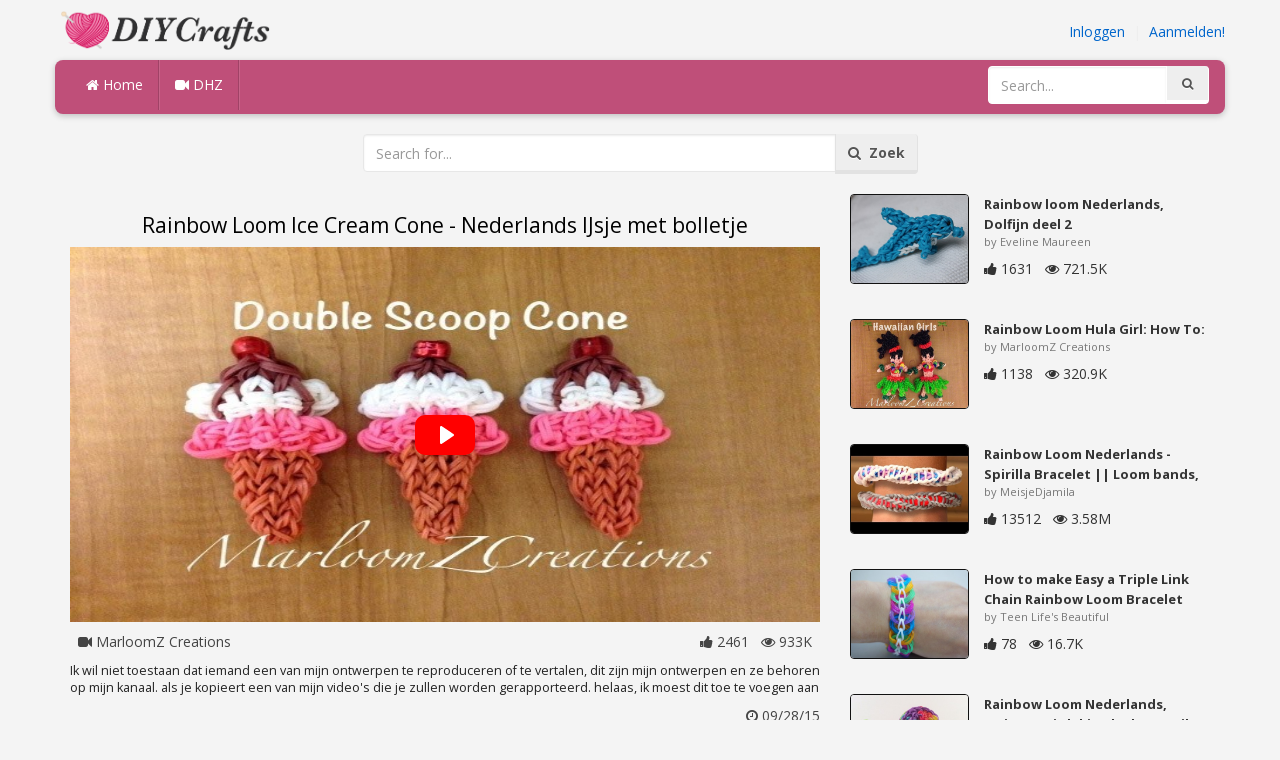

--- FILE ---
content_type: text/html; charset=utf-8
request_url: https://diycrafts.nl/diy/rainbow-loom-ice-cream-cone-nederlands-ijsje-met-bolletje/
body_size: 4042
content:
<!DOCTYPE html><html lang="en"><head><meta http-equiv="Content-Type" content="text/html; charset=utf-8" /><meta http-equiv="X-UA-Compatible" content="IE=edge"><meta name="viewport" content="width=device-width, initial-scale=1, maximum-scale=1, user-scalable=no"><title>Rainbow Loom Ice Cream Cone - Nederlands IJsje met bolletje</title><meta name="description" content="Rainbow Loom Ice Cream Cone - Nederlands IJsje met bolletje. Ik wil niet toestaan ​​dat iemand een van mijn ontwerpen te reproduceren of te vertalen, dit zijn mijn ontwerpen en ze behoren op mijn kanaal. als je kopieert een van mijn videos die je" /><meta name="keywords" content="Rainbow,Loom,Ice,Cream,Cone,Nederlands,IJsje,met,bolletje,Ik,wil,niet,toestaan,​​dat,iemand,een,van,mijn,ontwerpen,te,reproduceren,of,te,vertalen,dit,zijn,mijn,ontwerpen,en,ze,behoren,op,mijn,kanaal,als,je,kopieert,een,van,mijn,videos,die,je,zullen,wo" /><meta name="robots" content="index, follow">        <meta name="google-site-verification" content="eDzNjTnhdfYszrU7Pf_BUSDe9SrF6tJKApZzlE9hxMI" /><link href="https://diycrafts.nl/mob.png" rel="apple-touch-icon-precomposed" /><link href="https://diycrafts.nl/favicon.ico" rel="icon" /><link href="https://diycrafts.nl/icon.png" sizes="192x192" rel="icon" /><link rel="apple-touch-icon" href="https://diycrafts.nl/icon.png"><link rel="apple-touch-icon" sizes="76x76" href="https://diycrafts.nl/76x76.png"><link rel="apple-touch-icon" sizes="120x120" href="https://diycrafts.nl/120x120.png"><link rel="apple-touch-icon" sizes="152x152" href="https://diycrafts.nl/152x152.png"><link rel="dns-prefetch" href="https://fonts.googleapis.com"><link rel="dns-prefetch" href="https://maxcdn.bootstrapcdn.com"><link rel="dns-prefetch" href="https://cdn.diycrafts.nl/cores/87/tpl/web">		<link rel="stylesheet" type="text/css" href="https://cdn.diycrafts.nl/cores/87/tpl/web/css/bootstrap2.css"><link rel="stylesheet" type="text/css" href="https://cdn.diycrafts.nl/cores/87/tpl/web/css_min/diy_detail.min.css">		        <meta name="generator" content="WordPress"><meta property="og:locale" content="nl-NL"><meta property="og:type" content="article"><meta property="og:title" content="Rainbow Loom Ice Cream Cone - Nederlands IJsje met bolletje"><meta property="og:description" content="Ik wil niet toestaan ​​dat iemand een van mijn ontwerpen te reproduceren of te vertalen, dit zijn mijn ontwerpen en ze behoren op mijn kanaal. als je kopieert een van mijn videos die je zullen worden gerapporteerd. helaas, ik moest dit toe te voegen aan. Loom, Rainbow, Nederlands"><meta property="og:url" content="https://diycrafts.nl/diy/rainbow-loom-ice-cream-cone-nederlands-ijsje-met-bolletje/"><meta property="og:site_name" content="DIYCrafts.nl"><meta property="og:updated_time" content="2015-09-28T17:52:00+00:00"><meta property="og:image" content="https://cdn.diycrafts.nl/i/1/3/26/rainbow-loom-ice-cream-cone-cUgZ-o.jpg"><meta property="article:publisher" content="MarloomZ Creations"><meta property="article:author" content="MarloomZ Creations"><meta property="article:section" content="DIY, Crafts, Handmade"><meta property="article:published_time" content="2015-09-27T02:33:08+00:00"><meta property="article:modified_time" content="2015-09-28T17:52:00+00:00"><meta property="article:tag" content="Loom"><meta property="article:tag" content="Rainbow"><meta property="article:tag" content="Nederlands"><meta name="twitter:card" content="summary_large_image"><meta name="twitter:description" content="Ik wil niet toestaan ​​dat iemand een van mijn ontwerpen te reproduceren of te vertalen, dit zijn mijn ontwerpen en ze behoren op mijn kanaal. als je kopieert een van mijn videos die je zullen worden gerapporteerd. helaas, ik moest dit toe te voegen aan. Loom, Rainbow, Nederlands"><meta name="twitter:title" content="Rainbow Loom Ice Cream Cone - Nederlands IJsje met bolletje"><meta name="twitter:site" content="@MyCraftscom"><meta name="twitter:image" content="https://cdn.diycrafts.nl/i/1/3/26/rainbow-loom-ice-cream-cone-cUgZ-o.jpg"><meta name="twitter:creator" content="@MyCraftscom"></head><body role="document" >    
	<script>
		var config = {
			api_url: "https://admin.diycrafts.nl"
		};
	</script>
	<div class="header"><div class="container"><div class="row"><div class="col-md-6 col-sm-12 col-xs-12 header_left"><a href="https://diycrafts.nl" title="DIYCrafts.nl" class="shop_logo"><img src="https://cdn.diycrafts.nl/cores/87/tpl/market/img/diycrafts.png" height="44" alt="DIYCrafts.nl" title="DIYCrafts.nl" /></a></div><div class="col-md-6 col-sm-12 col-xs-12 header_right"><a href="https://admin.diycrafts.nl/login" class="js_registration mc_link" data-type="login">Inloggen</a>&nbsp; | &nbsp;<a href="https://admin.diycrafts.nl/create" class="js_registration mc_link" data-type="register">Aanmelden!</a></div></div></div></div><div class="container"><!-- Static navbar --><div class="row"><nav class="navbar mc_topmenu mc_btn_shadow hidden-xs"><div class="navbar-header"><button type="button" class="navbar-toggle collapsed" data-toggle="collapse" data-target="#navbar" aria-expanded="false" aria-controls="navbar"><span class="sr-only">Toggle navigation</span><span class="icon-bar"></span><span class="icon-bar"></span><span class="icon-bar"></span></button>          </div><div id="navbar" class="navbar-collapse collapse"><ul class="nav navbar-nav">              <li class="active"><a href="https://diycrafts.nl" style="border-left:none;"><i class="fa fa-home"></i> Home</a></li><li><a href="https://diycrafts.nl/diy"><i class="fa fa-video-camera"></i> DHZ</a></li><li style="border-left:1px solid #c76489;padding-bottom:15px;padding-top:15px;">&nbsp;</li></ul><ul class="nav navbar-nav navbar-right"><li><form class="navbar-form" role="search" action="https://diycrafts.nl"><input type="hidden" value="1" name="search"><div class="input-group"><input type="text" class="form-control" placeholder="Search..." name="q" value=""><div class="input-group-btn"><button class="btn btn-default" type="submit"><i class="fa fa-search"></i></button></div></div></form></li></ul></div><!--/.nav-collapse --><!--/.container-fluid --></nav></div></div> <!-- /container --><div class="container"><form target="_self" method="get" name="search_form">		<input name="search" type="hidden" value="1" /><div class="row"><div class="col-lg-3"></div><div class="col-lg-6"><div class="input-group"><input type="text" name="q" class="form-control" id="search_q" placeholder="Search for..." value=""><span class="input-group-btn"><button class="btn btn-default" type="submit" id="search_button"><i class="fa fa-search"></i>&nbsp; Zoek</button></span></div><!-- /input-group --></div><!-- /.col-lg-6 --><div class="col-lg-3"></div></div></form><!-- /.row --></div><br /><div class="container detail"><div class="row"><div class="col-md-8">						<div class="c"></div><center><h1>Rainbow Loom Ice Cream Cone - Nederlands IJsje met bolletje</h1></center><script>config.plyr_js = 'https://cdn.diycrafts.nl/cores/87/tpl/web/js/plyr.js';config.plyr_css = 'https://cdn.diycrafts.nl/cores/87/tpl/web/css/plyr.css';
				document.addEventListener('DOMContentLoaded', function() {
					init_player({
						id: '#js_video_player',video_poster: 'https://cdn.diycrafts.nl/i/1/3/26/rainbow-loom-ice-cream-cone-cUgZ-o.jpg',title: "Rainbow Loom Ice Cream Cone - Nederlands IJsje met bolletje",video_provider: 'youtube',video_id: 'WDkNFNb2jFg'
					});
				});
			</script>
			<div id="js_video_player" style="width:100%"><img src="https://cdn.diycrafts.nl/i/1/3/26/rainbow-loom-ice-cream-cone-cUgZ-o.jpg" alt="Rainbow Loom Ice Cream Cone - Nederlands IJsje met bolletje" class="img-responsive " id="detail_img" /></div><div class="c"></div><div class="row" style="margin-bottom:10px;margin-top:10px;"><div class="col-xs-6">&nbsp; <i class="fa fa-video-camera"></i> MarloomZ Creations</div><div class="col-xs-6" style="text-align: right"><i class="fa fa-thumbs-up"></i> 2461 &nbsp; <i class="fa fa-eye"></i> 933K &nbsp;</div></div><div class="c"></div><p>Ik wil niet toestaan ​​dat iemand een van mijn ontwerpen te reproduceren of te vertalen, dit zijn mijn ontwerpen en ze behoren op mijn kanaal. als je kopieert een van mijn video's die je zullen worden gerapporteerd. helaas, ik moest dit toe te voegen aan </p><div style="float:right;"><i class="fa fa-clock-o" aria-hidden="true"></i> <time datetime="2015-09-28" itemprop="datePublished" pubdate="">09/28/15</time></div><div class="c"></div><font style="font-weight:bold">Tags:</font><br /><a class="btn btn-default btn-xs" title="Loom" href="https://diycrafts.nl/-loom">Loom</a> &nbsp;<a class="btn btn-default btn-xs" title="Rainbow" href="https://diycrafts.nl/-rainbow">Rainbow</a> &nbsp;<a class="btn btn-default btn-xs" title="Nederlands" href="https://diycrafts.nl/-nederlands">Nederlands</a> &nbsp;<br /><br /><br />									<div id="share_buttons" title="Rainbow%20Loom%20Ice%20Cream%20Cone%20-%20Nederlands%20IJsje%20met%20bolletje" url="https%3A%2F%2Fdiycrafts.nl%2Fdiy%2Frainbow-loom-ice-cream-cone-nederlands-ijsje-met-bolletje%2F" media_url="https%3A%2F%2Fcdn.diycrafts.nl%2Fi%2F1%2F3%2F26%2Frainbow-loom-ice-cream-cone-cUgZ-o.jpg" lang="nl" > </div><button type="button" style="float:right;" class="btn btn-default btn-xs js_report" data-item_id="577321" data-source_id="1"><i class="fa fa-exclamation-triangle"></i>&nbsp;&nbsp;Report this item</button><div class="c"></div><div id="add_new_comment"><a href="https://admin.diycrafts.nl/profile/login">Inloggen</a> om een reactie achter te laten</div></div><div class="col-md-4"><div class="row nextmedia">

		 	<a href="https://diycrafts.nl/diy/rainbow-loom-nederlands-dolfijn-deel-2/" title="Rainbow loom Nederlands, Dolfijn deel 2">
		
	
			<div class="col-xs-12 col-sm-12 col-md-12" style="color: #333;">


									<img src="https://cdn.diycrafts.nl/i/1/3/34/rainbow-loom-nederlands-dolfijn-cZLU-m.jpg" alt="Rainbow loom Nederlands, Dolfijn deel 2" style="height:90px;float: left; margin: 0px 15px 15px 0px;border-radius:4px;border:1px solid #111 ;" data-pin-nopin="true" />
								
				
				<a href="https://diycrafts.nl/diy/rainbow-loom-nederlands-dolfijn-deel-2/" style="color: #333;
    font-size: 13px;
    font-weight: bold;line-height: 1.2;
    margin-bottom: 2px;
    max-height: 2.4em;
    overflow: hidden;height: 1.4em;
    line-height: 1.4em;
    " title="Rainbow loom Nederlands, Dolfijn deel 2">Rainbow loom Nederlands, Dolfijn deel 2</a>
				<p style=" color: #777;
    font-size: 11px;">by Eveline Maureen</p>
    
    <i class="fa fa-thumbs-up"></i> 1631 &nbsp; <i class="fa fa-eye"></i> 721.5K
			</div>
			<div class="c"></div>
   <br /><div class="c"></div>
    
    </a>
		 	<a href="https://diycrafts.nl/diy/rainbow-loom-hula-girl-how-to/" title="Rainbow Loom Hula Girl: How To:">
		
	
			<div class="col-xs-12 col-sm-12 col-md-12" style="color: #333;">


									<img src="https://cdn.diycrafts.nl/i/1/2/48/rainbow-loom-hula-girl-how-to-bTHN-m.jpg" alt="Rainbow Loom Hula Girl: How To:" style="height:90px;float: left; margin: 0px 15px 15px 0px;border-radius:4px;border:1px solid #111 ;" data-pin-nopin="true" />
								
				
				<a href="https://diycrafts.nl/diy/rainbow-loom-hula-girl-how-to/" style="color: #333;
    font-size: 13px;
    font-weight: bold;line-height: 1.2;
    margin-bottom: 2px;
    max-height: 2.4em;
    overflow: hidden;height: 1.4em;
    line-height: 1.4em;
    " title="Rainbow Loom Hula Girl: How To:">Rainbow Loom Hula Girl: How To:</a>
				<p style=" color: #777;
    font-size: 11px;">by MarloomZ Creations</p>
    
    <i class="fa fa-thumbs-up"></i> 1138 &nbsp; <i class="fa fa-eye"></i> 320.9K
			</div>
			<div class="c"></div>
   <br /><div class="c"></div>
    
    </a>
		 	<a href="https://diycrafts.nl/diy/rainbow-loom-nederlands-spirilla-bracelet-loom-bands-rainbow-loom-tutorial-how-to/" title="Rainbow Loom Nederlands - Spirilla Bracelet || Loom bands, rainbow loom, tutorial, how to">
		
	
			<div class="col-xs-12 col-sm-12 col-md-12" style="color: #333;">


									<img src="https://cdn.diycrafts.nl/i/1/2/57/rainbow-loom-nederlands-cavQ-m.jpg" alt="Rainbow Loom Nederlands - Spirilla Bracelet || Loom bands, rainbow loom, tutorial, how to" style="height:90px;float: left; margin: 0px 15px 15px 0px;border-radius:4px;border:1px solid #111 ;" data-pin-nopin="true" />
								
				
				<a href="https://diycrafts.nl/diy/rainbow-loom-nederlands-spirilla-bracelet-loom-bands-rainbow-loom-tutorial-how-to/" style="color: #333;
    font-size: 13px;
    font-weight: bold;line-height: 1.2;
    margin-bottom: 2px;
    max-height: 2.4em;
    overflow: hidden;height: 1.4em;
    line-height: 1.4em;
    " title="Rainbow Loom Nederlands - Spirilla Bracelet || Loom bands, rainbow loom, tutorial, how to">Rainbow Loom Nederlands - Spirilla Bracelet || Loom bands,</a>
				<p style=" color: #777;
    font-size: 11px;">by MeisjeDjamila</p>
    
    <i class="fa fa-thumbs-up"></i> 13512 &nbsp; <i class="fa fa-eye"></i> 3.58M
			</div>
			<div class="c"></div>
   <br /><div class="c"></div>
    
    </a>
		 	<a href="https://diycrafts.nl/diy/how-to-make-easy-a-triple-link-chain-rainbow-loom-bracelet-without-loom-with-2-pencils-diy/" title="How to make Easy a Triple Link Chain Rainbow Loom Bracelet without Loom with 2 Pencils DIY">
		
	
			<div class="col-xs-12 col-sm-12 col-md-12" style="color: #333;">


									<img src="https://cdn.diycrafts.nl/i/1/3/41/how-to-make-easy-a-triple-link-dfbs-m.jpg" alt="How to make Easy a Triple Link Chain Rainbow Loom Bracelet without Loom with 2 Pencils DIY" style="height:90px;float: left; margin: 0px 15px 15px 0px;border-radius:4px;border:1px solid #111 ;" data-pin-nopin="true" />
								
				
				<a href="https://diycrafts.nl/diy/how-to-make-easy-a-triple-link-chain-rainbow-loom-bracelet-without-loom-with-2-pencils-diy/" style="color: #333;
    font-size: 13px;
    font-weight: bold;line-height: 1.2;
    margin-bottom: 2px;
    max-height: 2.4em;
    overflow: hidden;height: 1.4em;
    line-height: 1.4em;
    " title="How to make Easy a Triple Link Chain Rainbow Loom Bracelet without Loom with 2 Pencils DIY">How to make Easy a Triple Link Chain Rainbow Loom Bracelet</a>
				<p style=" color: #777;
    font-size: 11px;">by Teen Life&#039;s Beautiful</p>
    
    <i class="fa fa-thumbs-up"></i> 78 &nbsp; <i class="fa fa-eye"></i> 16.7K
			</div>
			<div class="c"></div>
   <br /><div class="c"></div>
    
    </a>
		 	<a href="https://diycrafts.nl/diy/rainbow-loom-nederlands-amigurumi-slakje-deel-2-snail/" title="Rainbow Loom Nederlands, amigurumi slakje, deel 2,  (snail)">
		
	
			<div class="col-xs-12 col-sm-12 col-md-12" style="color: #333;">


									<img src="https://cdn.diycrafts.nl/i/1/3/38/rainbow-loom-nederlands-ddc4-m.jpg" alt="Rainbow Loom Nederlands, amigurumi slakje, deel 2,  (snail)" style="height:90px;float: left; margin: 0px 15px 15px 0px;border-radius:4px;border:1px solid #111 ;" data-pin-nopin="true" />
								
				
				<a href="https://diycrafts.nl/diy/rainbow-loom-nederlands-amigurumi-slakje-deel-2-snail/" style="color: #333;
    font-size: 13px;
    font-weight: bold;line-height: 1.2;
    margin-bottom: 2px;
    max-height: 2.4em;
    overflow: hidden;height: 1.4em;
    line-height: 1.4em;
    " title="Rainbow Loom Nederlands, amigurumi slakje, deel 2,  (snail)">Rainbow Loom Nederlands, amigurumi slakje, deel 2,  (snail)</a>
				<p style=" color: #777;
    font-size: 11px;">by Eveline Maureen</p>
    
    <i class="fa fa-thumbs-up"></i> 151 &nbsp; <i class="fa fa-eye"></i> 26.5K
			</div>
			<div class="c"></div>
   <br /><div class="c"></div>
    
    </a>
		 	<a href="https://diycrafts.nl/diy/rainbow-loom-nederlands-vleermuis-3d/" title="Rainbow Loom Nederlands, vleermuis, 3d">
		
	
			<div class="col-xs-12 col-sm-12 col-md-12" style="color: #333;">


									<img src="https://cdn.diycrafts.nl/i/1/3/38/rainbow-loom-nederlands-dc1J-m.jpg" alt="Rainbow Loom Nederlands, vleermuis, 3d" style="height:90px;float: left; margin: 0px 15px 15px 0px;border-radius:4px;border:1px solid #111 ;" data-pin-nopin="true" />
								
				
				<a href="https://diycrafts.nl/diy/rainbow-loom-nederlands-vleermuis-3d/" style="color: #333;
    font-size: 13px;
    font-weight: bold;line-height: 1.2;
    margin-bottom: 2px;
    max-height: 2.4em;
    overflow: hidden;height: 1.4em;
    line-height: 1.4em;
    " title="Rainbow Loom Nederlands, vleermuis, 3d">Rainbow Loom Nederlands, vleermuis, 3d</a>
				<p style=" color: #777;
    font-size: 11px;">by Eveline Maureen</p>
    
    <i class="fa fa-thumbs-up"></i> 174 &nbsp; <i class="fa fa-eye"></i> 25.3K
			</div>
			<div class="c"></div>
   <br /><div class="c"></div>
    
    </a>
		 	<a href="https://diycrafts.nl/diy/vlinder-van-bankbiljetten-origami-diy-met-geld-papiergeld-vouwen-handleiding-nederlands/" title="Vlinder van bankbiljetten. origami DIY met geld. papiergeld vouwen handleiding | Nederlands">
		
	
			<div class="col-xs-12 col-sm-12 col-md-12" style="color: #333;">


									<img src="https://cdn.diycrafts.nl/i/1/5/92/vlinder-van-bankbiljetten-gsSa-m.jpg" alt="Vlinder van bankbiljetten. origami DIY met geld. papiergeld vouwen handleiding | Nederlands" style="height:90px;float: left; margin: 0px 15px 15px 0px;border-radius:4px;border:1px solid #111 ;" data-pin-nopin="true" />
								
				
				<a href="https://diycrafts.nl/diy/vlinder-van-bankbiljetten-origami-diy-met-geld-papiergeld-vouwen-handleiding-nederlands/" style="color: #333;
    font-size: 13px;
    font-weight: bold;line-height: 1.2;
    margin-bottom: 2px;
    max-height: 2.4em;
    overflow: hidden;height: 1.4em;
    line-height: 1.4em;
    " title="Vlinder van bankbiljetten. origami DIY met geld. papiergeld vouwen handleiding | Nederlands">Vlinder van bankbiljetten. origami DIY met geld. papiergeld</a>
				<p style=" color: #777;
    font-size: 11px;">by doe het zelf ideeën - DIY Ideas -</p>
    
    <i class="fa fa-thumbs-up"></i> 52 &nbsp; <i class="fa fa-eye"></i> 20.3K
			</div>
			<div class="c"></div>
   <br /><div class="c"></div>
    
    </a>
	
</div>
</div></div></div>
<div class="container footer"><div class="row"><div class="col-sm-8" style="text-align:left;"> DIYCrafts.nl v2.1 - All images & DIY © their respective owners - <a href="https://diycrafts.nl/legal/privacy">Privacy</a> - <a href="https://diycrafts.nl/legal/terms">Terms of Use</a> - <a href="https://admin.diycrafts.nl/contact" style="font-weight:bold;">Contact support</a><br /></div></div><script id="js_tpl_modal" type="text/html"><div class="js_popup_header"><div class="popup_swipe_down"><div class="swipe_down_over"></div></div><div class="md_popup_header js_header_btn"></div></div><!--by default display is flex, but we can add class "display_block"--><div class="js_md_popup_body md_popup_body display_block"><%=content%></div><div class="md_popup_buttons js_footer_btn"></div></script>	<script type="text/javascript" src="https://cdn.diycrafts.nl/cores/87/tpl/web/js/jquery-1.11.3.min.js"></script><script type="text/javascript" src="https://cdn.diycrafts.nl/cores/87/tpl/web/js/bootstrap.min.js"></script><script type="text/javascript" src="https://cdn.diycrafts.nl/cores/87/tpl/web/js_min/diy_detail.min.js"></script><link rel="stylesheet" href="https://maxcdn.bootstrapcdn.com/font-awesome/4.5.0/css/font-awesome.min.css"><script defer src="https://static.cloudflareinsights.com/beacon.min.js/vcd15cbe7772f49c399c6a5babf22c1241717689176015" integrity="sha512-ZpsOmlRQV6y907TI0dKBHq9Md29nnaEIPlkf84rnaERnq6zvWvPUqr2ft8M1aS28oN72PdrCzSjY4U6VaAw1EQ==" data-cf-beacon='{"version":"2024.11.0","token":"30e01641c27243b2a55d36a3f460e1bc","r":1,"server_timing":{"name":{"cfCacheStatus":true,"cfEdge":true,"cfExtPri":true,"cfL4":true,"cfOrigin":true,"cfSpeedBrain":true},"location_startswith":null}}' crossorigin="anonymous"></script>
</body></html>